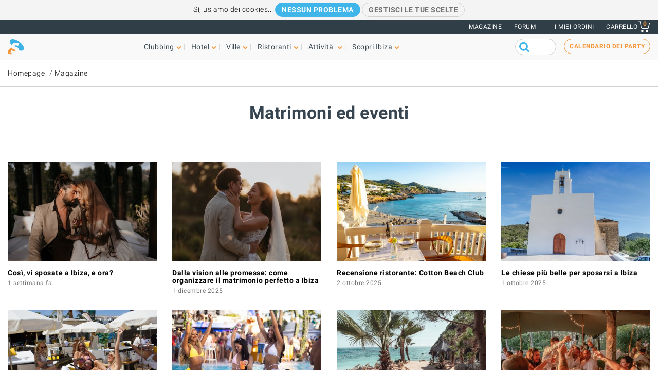

--- FILE ---
content_type: text/html; charset=UTF-8
request_url: https://www.ibiza-spotlight.it/magazine/weddings
body_size: 11425
content:
<!DOCTYPE html>
<html lang="it" dir="ltr" prefix="og: https://ogp.me/ns#">
  <head>
    <meta charset="utf-8" />
<link rel="canonical" href="https://www.ibiza-spotlight.it/magazine/weddings" />
<meta name="rights" content="Ibiza Spotlight S.L. 1999-2026" />
<meta property="og:site_name" content="Ibiza Spotlight" />
<meta property="og:url" content="https://www.ibiza-spotlight.it/magazine/weddings" />
<meta property="og:title" content="Matrimoni ed eventi" />
<meta property="fb:app_id" content="480559602021002" />
<meta name="viewport" content="width=device-width, initial-scale=1.0" />
<script>window.googletag = window.googletag || {cmd: []};
      (function() {
        var gads = document.createElement('script');
        gads.async = true;
        gads.src = 'https://securepubads.g.doubleclick.net/tag/js/gpt.js';
        var node = document.getElementsByTagName('script')[0];
        node.parentNode.insertBefore(gads, node);
      })();</script>
<link rel="icon" type="image/png" sizes="192x192" href="/touch-icon-192x192.png" />
<link rel="icon" type="image/png" sizes="32x32" href="/favicon-32x32.png" />
<link rel="icon" type="image/png" sizes="16x16" href="/favicon-16x16.png" />
<link rel="apple-touch-icon" type="image/png" sizes="180x180" href="/apple-touch-icon-180x180.png" />
<link rel="shortcut icon" type="image/png" sizes="favicon" href="/favicon.ico" />
<script>googletag.cmd.push(function() {
      var mappingLeader = googletag.sizeMapping().
            addSize([1150, 0], [[970, 90]]).
            addSize([740, 0], [[728, 90]]).
            addSize([0, 0], [[320, 50],[300, 50]]).
            build();googletag.defineSlot('/7950888/728x90_non_clubbing_btm_leaderboard_IT', [[320, 50], [728, 90], [970, 90]], 'div-gpt-ad-1398688475467-13').defineSizeMapping(mappingLeader).addService(googletag.pubads());
        googletag.pubads().collapseEmptyDivs();
        googletag.pubads().setRequestNonPersonalizedAds(1);
        googletag.enableServices();
      });</script>
<script>googletag.cmd.push(function() {
      var mappingLeader = googletag.sizeMapping().
            addSize([1150, 0], [[970, 90]]).
            addSize([740, 0], [[728, 90]]).
            addSize([0, 0], [[320, 50],[300, 50]]).
            build();googletag.defineSlot('/7950888/728x90_non_clubbing_leaderboard_IT', [[320, 50], [728, 90], [970, 90]], 'div-gpt-ad-1404817048036-1').defineSizeMapping(mappingLeader).addService(googletag.pubads()).setCollapseEmptyDiv(true,true);
        googletag.pubads().collapseEmptyDivs();
        googletag.pubads().setRequestNonPersonalizedAds(1);
        googletag.enableServices();
      });</script>
<link rel="icon" href="https://dv7zfk0hwmxgu.cloudfront.net/sites/default/files/favicon-32x32.png" type="image/png" />
<link rel="alternate" hreflang="en" href="https://www.ibiza-spotlight.com/magazine/weddings-events" />
<link rel="alternate" hreflang="de" href="https://www.ibiza-spotlight.de/magazine/weddings" />
<link rel="alternate" hreflang="it" href="https://www.ibiza-spotlight.it/magazine/weddings" />
<link rel="alternate" hreflang="es" href="https://www.ibiza-spotlight.es/magazine/weddings" />

    <title>Matrimoni ed eventi | Ibiza Spotlight</title>
    <link rel="stylesheet" media="all" href="https://dv7zfk0hwmxgu.cloudfront.net/sites/default/files/css/css_1uVbE75tvSaekMJU4z9_C43BsLJUw9-Qjr0Zdnf0mgA.css?delta=0&amp;language=it&amp;theme=flat101&amp;include=eJxLy0ksMTQw1E_PyU9KzNEtLqnMycxL1ymuLC5JzdVPSixOBQDWqwys" />

    
  </head>
	<body class="not-front">
		<div id="skip-link">
			<a href="#main-content" class="element-invisible element-focusable">Skip to main content</a>
		</div>
		
		
<div class="sponsors ">
  <div class="sponsors--leaderboard"><!-- 728x90_non_clubbing_leaderboard_DE -->
  <div id='div-gpt-ad-1404817048036-1' class='leaderboardBannerSize'>
  <script type='text/javascript'>
  googletag.cmd.push(function() { googletag.display('div-gpt-ad-1404817048036-1'); });
  </script>
  </div></div>
</div>


<header class="header static">
      <div class="top-header">

  <div class="container-fluid">

    <!-- Top area right: links -->
    <ul class="header-links">
      <li>
        <a href="/ibiza-notizie">Magazine</a>
      </li>
      <li>
        <a href="https://forum.ibiza-spotlight.com">FORUM</a>
      </li>
      <li class="site-language dropdown">
        
      </li>
      <!-- Site currency
        #fixme
      <li class="site-currency dropdown">
        <button data-target="#currency" data-type="closeOnOutsideClick" data-toggle="dropdown">&euro; EUR</button>
        <div class="dropdown-menu" id="currency">
          <ul>
            <li>
              <a href="#" data-currency="EUR">&euro; EUR</a>
            </li>
            <li>
              <a href="#" data-currency="GBP">&pound; GBP</a>
            </li>
            <li>
              <a href="#" data-currency="USD">$ USD</a>
            </li>
            <li>
              <a href="#" data-currency="AUD">$ AUD</a>
            </li>
            <li>
              <a href="#" data-currency="CHF">&#x20A3; CHF</a>
            </li>

          </ul>
        </div>
      </li> -->
      <li>
        <a href="/shop/tickets/myorders/">I miei ordini</a>
      </li>
      <li class="user-cart dropdown">

        <a href="/shop/tickets/cart.php" class="nav-cart">
          <span>Carrello</span>
          <div class="print">
            <svg class="icon icon-basket" version="1.1" id="Layer_1" xmlns="http://www.w3.org/2000/svg" xmlns:xlink="http://www.w3.org/1999/xlink" x="0px" y="0px"
              width="16.457px" height="15.867px" viewBox="0 0 16.457 15.867" enable-background="new 0 0 16.457 15.867" xml:space="preserve">
            <g>
              <path d="M14.103,10.841H5.915c-2.227,0-2.477-1.687-2.584-2.407C3.101,6.907,2.39,2.403,2.169,1H0.5
                C0.224,1,0,0.776,0,0.5S0.224,0,0.5,0h2.096C2.842,0,3.052,0.179,3.09,0.422c0,0,0.955,6.043,1.224,7.818
                c0.137,0.927,0.338,1.601,1.602,1.601h7.795l1.761-7.2c0.065-0.268,0.334-0.433,0.604-0.367c0.268,0.066,0.433,0.336,0.366,0.604
                l-1.854,7.582C14.534,10.684,14.333,10.841,14.103,10.841z"/>
            </g>
            <g>
              <path d="M14.102,14.125c0,0.963-0.778,1.742-1.741,1.742c-0.962,0-1.74-0.779-1.74-1.742
                c0-0.961,0.778-1.74,1.74-1.74C13.324,12.384,14.102,13.164,14.102,14.125"/>
            </g>
            <g>
              <path d="M7.301,14.125c0,0.963-0.779,1.742-1.741,1.742s-1.741-0.779-1.741-1.742c0-0.961,0.779-1.74,1.741-1.74
                S7.301,13.164,7.301,14.125"/>
            </g>
            </svg>

            <div class="qty-cart">0</div>
          </div>
        </a>
      </li>
    </ul>
  </div><!-- /container -->

</div><!-- /top-header -->


<div class="bottom-header">
  <div class="container-fluid">
    <!-- Logo -->
    <div class="top-nav">
      <div class="top-nav--logo">
        <a href="/" class="header-logo"></a>
      </div>
      <div class="top-nav--icons mobile">
        <div class="user-cart">
          <a href="/shop/tickets/cart.php" class="nav-cart">
            <span>Carrello</span>
            <div class="print">
              <svg class="icon icon-basket" version="1.1" id="Layer_1" xmlns="http://www.w3.org/2000/svg" xmlns:xlink="http://www.w3.org/1999/xlink" x="0px" y="0px" width="16.457px" height="15.867px" viewBox="0 0 16.457 15.867" enable-background="new 0 0 16.457 15.867" xml:space="preserve">
                <g>
                  <path d="M14.103,10.841H5.915c-2.227,0-2.477-1.687-2.584-2.407C3.101,6.907,2.39,2.403,2.169,1H0.5
                    C0.224,1,0,0.776,0,0.5S0.224,0,0.5,0h2.096C2.842,0,3.052,0.179,3.09,0.422c0,0,0.955,6.043,1.224,7.818
                    c0.137,0.927,0.338,1.601,1.602,1.601h7.795l1.761-7.2c0.065-0.268,0.334-0.433,0.604-0.367c0.268,0.066,0.433,0.336,0.366,0.604
                    l-1.854,7.582C14.534,10.684,14.333,10.841,14.103,10.841z"/>
                </g>
                <g>
                  <path d="M14.102,14.125c0,0.963-0.778,1.742-1.741,1.742c-0.962,0-1.74-0.779-1.74-1.742
                    c0-0.961,0.778-1.74,1.74-1.74C13.324,12.384,14.102,13.164,14.102,14.125"/>
                </g>
                <g>
                  <path d="M7.301,14.125c0,0.963-0.779,1.742-1.741,1.742s-1.741-0.779-1.741-1.742c0-0.961,0.779-1.74,1.741-1.74
                    S7.301,13.164,7.301,14.125"/>
                </g>
              </svg>
              <div class="qty-cart">0</div>
            </div>
          </a>
        </div>

        <button class="toggle-menu">
          <span class="icon-bar"></span>
          <span class="icon-bar"></span>
          <span class="icon-bar"></span>
        </button>
      </div>

      <div class="top-nav--menu">
        <div class="top-nav--mobile-bar mobile">
          <div class="top-nav--logo">
            <a href="/" class="header-logo"></a>
          </div>
          <!-- mobile menu -->
          <div class="close overlay--topbar-link css-svg css-svg--close-after">Close</div>
        </div>

        <!-- give fixed positioning on mobile -->
        <div class="overlay-container">

          <!-- Search area -->
          <div class="search-area--container mobile">
            <div class="search-area">
              <form class="googleCSEForm" data-drupal-selector="google-cse-form-2" action="/magazine/weddings" method="post" id="google-cse-form--2" accept-charset="UTF-8">
  <div class="js-form-item form-item form-type-textfield js-form-type-textfield form-item-query js-form-item-query form-no-label">
        <input class="gsc-input form-text" data-drupal-selector="edit-query" type="text" id="edit-query--2" name="query" value="" size="60" maxlength="128" />

        </div>
<input class="googleCSESubmit gsc-search-button button js-form-submit form-submit" onclick="if(this.form.query.value) { this.form.submit(); return false; }" data-drupal-selector="edit-submit" type="submit" id="edit-submit--2" name="op" value="" />
<input autocomplete="off" data-drupal-selector="form-fdea1pienwnwktvqqif4gt-e19s6zpcslamkhsbrpve" type="hidden" name="form_build_id" value="form-FDeA1pIEnwNWKtVqqif4GT-e19S6zPCslamKhSBrpVE" />
<input data-drupal-selector="edit-google-cse-form-2" type="hidden" name="form_id" value="google_cse_form" />

</form>

            </div>
          </div>

          <!-- Menú navegación -->
          <nav role="navigation" class="header-menu" id="headerMenu">
            <ul class="nav-menu">
                              <li class="">
                  <a href="/clubbing" role="button" data-menu="menu-01">Clubbing</a>
                                      <!-- TODO: menu-xx debe incrementarse (ver jQuery) -->
                    <div class="megamenu open-menu-01">
                                              <div class="megamenu-top">
                                                      <a href="/clubbing" class="home">Homepage Clubbing</a>
                                                      <a href="/search/clubs" class="map">Vedi tutti i club sulla mappa</a>
                                                  </div>
                                            <ul class="megamenu-row">
                                                  <li class="megamenu-col">
                            <ul>
                              <li>Guida</li>
                                                              <li><a href="/night/descrizione-di-tutte-le-feste-estive-di-ibiza">Party</a></li>
                                                              <li><a href="/night/feste-barca-ad-ibiza">Party in barca</a></li>
                                                              <li><a href="/night/discoteche-di-ibiza">Club</a></li>
                                                              <li><a href="/night/locali-beach-club-e-bar-al-tramonto-ad-ibiza">Cocktail e music bar</a></li>
                                                              <li><a href="/night/beach-clubs-ibiza">Beach club</a></li>
                                                              <li><a href="/night/sunset-bars-on-ibiza">Bar sul tramonto</a></li>
                                                              <li><a href="/night/guida-dellisola-di-ibiza-i-clubber">Guida di Ibiza per i clubber</a></li>
                                                          </ul>
                          </li>
                                                  <li class="megamenu-col">
                            <ul>
                              <li>Popolari</li>
                                                              <li><a href="/night/events">Calendario dei party</a></li>
                                                              <li><a href="/boat-party/events">Calendario dei party in barca</a></li>
                                                              <li><a href="/night/biglietti-le-discoteche-ad-ibiza">Biglietti per i club</a></li>
                                                              <li><a href="/ibiza-virgins">Prima volta a Ibiza</a></li>
                                                              <li><a href="/night/consigli-e-trucchi-sopravvivere-ad-una-vacanza-nelle-discoteche-di-ibiza">Consigli e trucchi</a></li>
                                                              <li><a href="/ibiza-notizie">Magazine</a></li>
                                                              <li><a href="/clubbing" class="see-more angle">Vedi di più</a></li>
                                                          </ul>
                          </li>
                                                                      </ul>

                    </div>
                                  </li>
                              <li class="">
                  <a href="/guida-hotel" role="button" data-menu="menu-02">Hotel</a>
                                      <!-- TODO: menu-xx debe incrementarse (ver jQuery) -->
                    <div class="megamenu open-menu-02">
                                              <div class="megamenu-top">
                                                      <a href="/guida-hotel" class="home">Homepage Hotel</a>
                                                      <a href="/search/hotel" class="map">Vedi tutti gli hotel sulla mappa</a>
                                                  </div>
                                            <ul class="megamenu-row">
                                                  <li class="megamenu-col">
                            <ul>
                              <li>Per posizione</li>
                                                              <li><a href="/guida-hotel/playa-den-bossa">Playa d'en Bossa</a></li>
                                                              <li><a href="/guida-hotel/san-antonio">San Antonio</a></li>
                                                              <li><a href="/guida-hotel/baia-san-antonio">Baia di San Antonio</a></li>
                                                              <li><a href="/guida-hotel/ibiza-citta">Ibiza Città</a></li>
                                                              <li><a href="/guida-hotel/santa-eulalia">Santa Eulalia</a></li>
                                                              <li><a href="/guida-hotel/sulla-spiaggia-fronte-mare">Sulla spiaggia e fronte mare</a></li>
                                                              <li><a href="/guida-hotel/rurali-boutique-hotel">Hotel di campagna</a></li>
                                                              <li><a href="/guida-hotel" class="see-more angle">Vedi di più</a></li>
                                                          </ul>
                          </li>
                                                  <li class="megamenu-col">
                            <ul>
                              <li>Popolari</li>
                                                              <li><a href="/guida-hotel/hotel-clubber-ad-ibiza">Per i clubber</a></li>
                                                              <li><a href="/guida-hotel/per-famiglie">Per famiglie</a></li>
                                                              <li><a href="/guida-hotel/economici">Economici</a></li>
                                                              <li><a href="/guida-hotel/di-lusso">Hotel di lusso</a></li>
                                                              <li><a href="/guida-hotel/aperti-tutto-l-anno">Aperto tutto l'anno</a></li>
                                                              <li><a href="/guida-hotel/spa-centro-benessere">Hotel con Spa</a></li>
                                                              <li><a href="/guida-hotel/matrimoni-viaggi-nozze">Matrimoni e luna di miele</a></li>
                                                              <li><a href="/guida-hotel" class="see-more angle">Vedi di più</a></li>
                                                          </ul>
                          </li>
                                                                      </ul>

                    </div>
                                  </li>
                              <li class="">
                  <a href="/ville-le-vacanze-ad-ibiza" role="button" data-menu="menu-03">Ville</a>
                                      <!-- TODO: menu-xx debe incrementarse (ver jQuery) -->
                    <div class="megamenu open-menu-03">
                                              <div class="megamenu-top">
                                                      <a href="/ville-le-vacanze-ad-ibiza" class="home">Homepage Ville</a>
                                                      <a href="/search/villa#source=mapfilters&amp;coords=0,38.977409950117,1.4021301269531" class="map">Vedi tutte le ville nella mappa</a>
                                                  </div>
                                            <ul class="megamenu-row">
                                                  <li class="megamenu-col">
                            <ul>
                              <li>Per posizione</li>
                                                              <li><a href="/servizi-extra-ville-ad-ibiza">Servizi extra per ville</a></li>
                                                              <li><a href="/villas/ville-vicino-ibiza-citta-e-playa-den-bossa">Ibiza Città</a></li>
                                                              <li><a href="/villas/ville-vicino-san-antonio-ibiza">San Antonio</a></li>
                                                              <li><a href="/villas/ville-vicino-santa-eulalia-ibiza">Santa Eulalia</a></li>
                                                              <li><a href="/villas/ville-vicino-san-jose-ibiza">San José</a></li>
                                                              <li><a href="/villas/ville-vicino-san-juan-nel-nord-di-ibiza">San Juan</a></li>
                                                              <li><a href="/villas-on-ibiza-near-beaches">Ville vicino alla spiaggia</a></li>
                                                              <li><a href="/ville-le-vacanze-ad-ibiza" class="see-more angle">Vedi di più</a></li>
                                                          </ul>
                          </li>
                                                  <li class="megamenu-col">
                            <ul>
                              <li>Per tipo</li>
                                                              <li><a href="/3-bedroom-villas-on-ibiza">Ville con 3 camere da letto</a></li>
                                                              <li><a href="/4-bedroom-villas-on-ibiza">Ville con 4 camere da letto</a></li>
                                                              <li><a href="/5-bedroom-villas-on-ibiza">Ville con 5 camere da letto</a></li>
                                                              <li><a href="/6-bedroom-villas-on-ibiza">6 camere da letto +</a></li>
                                                              <li><a href="/villas-on-ibiza-vip-luxury">Ville di lusso</a></li>
                                                              <li><a href="/family-friendly-villas-ibiza">Per famiglie</a></li>
                                                              <li><a href="/budget-villas">Ville economiche</a></li>
                                                              <li><a href="/ville-le-vacanze-ad-ibiza" class="see-more angle">Vedi di più</a></li>
                                                          </ul>
                          </li>
                                                                      </ul>

                    </div>
                                  </li>
                              <li class="">
                  <a href="/ristoranti" role="button" data-menu="menu-04">Ristoranti</a>
                                      <!-- TODO: menu-xx debe incrementarse (ver jQuery) -->
                    <div class="megamenu open-menu-04">
                                              <div class="megamenu-top">
                                                      <a href="/ristoranti" class="home">Homepage Ristoranti</a>
                                                      <a href="/search/restaurant" class="map">Vedi tutti i ristoranti sulla mappa</a>
                                                  </div>
                                            <ul class="megamenu-row">
                                                  <li class="megamenu-col">
                            <ul>
                              <li>Per tipo</li>
                                                              <li><a href="/restaurants-open-all-year">Aperto tutto l'anno</a></li>
                                                              <li><a href="/ristoranti/sunset-restaurants">Tramonto</a></li>
                                                              <li><a href="/ristoranti/mediterraneo">Mediterraneo</a></li>
                                                              <li><a href="/ristoranti-con-musica-e-intrattenimento">Musica e intrattenimento</a></li>
                                                              <li><a href="/ristoranti/budget-restaurants">Economici</a></li>
                                                              <li><a href="/ristoranti/romantic-restaurants">Romantici</a></li>
                                                              <li><a href="/ristoranti" class="see-more angle">Vedi di più</a></li>
                                                          </ul>
                          </li>
                                                  <li class="megamenu-col">
                            <ul>
                              <li>Per posizione</li>
                                                              <li><a href="/restaurants/nearby/ibiza-citta-eivissa">Ibiza Città</a></li>
                                                              <li><a href="/restaurants/nearby/santa-eulalia-ibiza">Santa Eulalia</a></li>
                                                              <li><a href="/restaurants/nearby/san-antonio-ibiza">San Antonio</a></li>
                                                              <li><a href="/restaurants/nearby/playa-den-bossa-ibiza">Playa d'en Bossa</a></li>
                                                              <li><a href="/restaurants/nearby/es-cana-ibiza">Es Caná</a></li>
                                                              <li><a href="/ristoranti/beach-restaurants">Spiaggia</a></li>
                                                              <li><a href="/ristoranti" class="see-more angle">Vedi di più</a></li>
                                                          </ul>
                          </li>
                                                                      </ul>

                    </div>
                                  </li>
                              <li class="">
                  <a href="/attivita" role="button" data-menu="menu-05">Attività </a>
                                      <!-- TODO: menu-xx debe incrementarse (ver jQuery) -->
                    <div class="megamenu open-menu-05">
                                              <div class="megamenu-top">
                                                      <a href="/attivita" class="home">Homepage Cose da fare</a>
                                                      <a href="/search/activity" class="map">Vedi tutte le attività sulla mappa</a>
                                                  </div>
                                            <ul class="megamenu-row">
                                                  <li class="megamenu-col">
                            <ul>
                              <li>Sulla terraferma</li>
                                                              <li><a href="/calendario-eventi-di-ibiza">Calendario eventi</a></li>
                                                              <li><a href="/guida/compagnie-di-autonoleggio-ibiza">Noleggio di auto & moto</a></li>
                                                              <li><a href="/attivitata/escursioni-ed-attivita-guidate">Tour guidati</a></li>
                                                              <li><a href="/attivitata/cycling-and-walking-on-ibiza">Ciclismo e excursionismo</a></li>
                                                              <li><a href="/attivitata/sport-adrenaline-on-ibiza">Adrenalina e divertimiento</a></li>
                                                              <li><a href="/attivitata/mind-body-soul-on-ibiza">Mente, corpo e anima</a></li>
                                                              <li><a href="/attivitata/cosa-fare-terraferma-ibiza" class="see-more angle">Vedi di più</a></li>
                                                          </ul>
                          </li>
                                                  <li class="megamenu-col">
                            <ul>
                              <li>Sull' Acqua</li>
                                                              <li><a href="/attivitata/sport-acquatici">Sport acquatici</a></li>
                                                              <li><a href="/noleggio-barche">Noleggio barche</a></li>
                                                              <li><a href="/attivitata/gite-barca-intorno-alla-costa-di-ibiza">Escursioni in barca</a></li>
                                                              <li><a href="/attivitata/attivita-acquatiche-bambini">Attività acquatiche per bambini</a></li>
                                                              <li><a href="/attivitata/formentera">Formentera</a></li>
                                                              <li><a href="/night/feste-barca-ad-ibiza">Feste in barca</a></li>
                                                              <li><a href="/attivitata/cosa-fare-mare-ibiza" class="see-more angle">Vedi di più</a></li>
                                                          </ul>
                          </li>
                                                                      </ul>

                    </div>
                                  </li>
                              <li class="">
                  <a href="/scoprire" role="button" data-menu="menu-06">Scopri Ibiza</a>
                                      <!-- TODO: menu-xx debe incrementarse (ver jQuery) -->
                    <div class="megamenu open-menu-06">
                                              <div class="megamenu-top">
                                                      <a href="/scoprire" class="home">Homepage Scopri Ibiza</a>
                                                  </div>
                                            <ul class="megamenu-row">
                                                  <li class="megamenu-col">
                            <ul>
                              <li>Guida</li>
                                                              <li><a href="/ibiza-virgins">Prima volta a Ibiza</a></li>
                                                              <li><a href="/spiaggia/le-incantevoli-spiagge-di-ibiza">Spiagge</a></li>
                                                              <li><a href="/cittadine-localita-turistiche-e-villaggi-di-ibiza">Cittadine, resort e villaggi</a></li>
                                                              <li><a href="/meteo/clima-e-tempo-ibiza">Meteo</a></li>
                                                              <li><a href="/guida/andare-giro-ibiza-noleggio-auto-autobus-taxi-e-traghetti">Come muoversi per l'isola</a></li>
                                                              <li><a href="/arte-e-cultura-ad-ibiza">Art and culture</a></li>
                                                              <li><a href="/agenzie-immobiliari-ad-ibiza">Immobiliare</a></li>
                                                              <li><a href="/scoprire" class="see-more angle">Vedi di più</a></li>
                                                          </ul>
                          </li>
                                                  <li class="megamenu-col">
                            <ul>
                              <li>Popolari</li>
                                                              <li><a href="/mercati-di-ibiza">Mercati di Ibiza</a></li>
                                                              <li><a href="/formentera">Formentera</a></li>
                                                              <li><a href="/lusso-di-vip-ibiza">Lusso VIP a Ibiza</a></li>
                                                              <li><a href="/fun-all-family-ibiza">Divertimento per la famiglia</a></li>
                                                              <li><a href="/eco-guide">Eco-guida</a></li>
                                                              <li><a href="/matrimoni-ed-eventi-ad-ibiza">Matrimoni & Eventi</a></li>
                                                              <li><a href="/LGBTQI_guide_ibiza">LGBTQIA a Ibiza </a></li>
                                                              <li><a href="/vivere-ad-ibiza">Vivere a Ibiza</a></li>
                                                          </ul>
                          </li>
                                                                      </ul>

                    </div>
                                  </li>
                          </ul>
          </nav>

          <!-- Party calendar CTA -->
          <div class="party-calendar mobile">
            <a href="/night/events" class="cta-primary md" role="button">Calendario dei party</a>
          </div>

          <!-- links to magazine, forum and languages on mobile menu -->
          <ul class="header-links mobile">
            <li>
              <a href="/ibiza-notizie">Magazine</a>
            </li>
            <li>
              <a href="https://forum.ibiza-spotlight.com">FORUM</a>
            </li>
            <li>
              <a href="/shop/tickets/myorders/">I miei ordini</a>
            </li>
            <li class="site-language">
              
            </li>
          </ul>
        </div> <!-- /overlay-container -->

      </div> <!-- /top-nav--menu -->

      <div class="top-nav--right desktop">
        <div class="search-area">
          <form class="googleCSEForm" data-drupal-selector="google-cse-form" action="/magazine/weddings" method="post" id="google-cse-form" accept-charset="UTF-8">
  <div class="js-form-item form-item form-type-textfield js-form-type-textfield form-item-query js-form-item-query form-no-label">
        <input class="gsc-input form-text" data-drupal-selector="edit-query" type="text" id="edit-query" name="query" value="" size="60" maxlength="128" />

        </div>
<input class="googleCSESubmit gsc-search-button button js-form-submit form-submit" onclick="if(this.form.query.value) { this.form.submit(); return false; }" data-drupal-selector="edit-submit" type="submit" id="edit-submit" name="op" value="" />
<input autocomplete="off" data-drupal-selector="form-p1asxjqd7zzh3gp32dus6pqbzj-yl1h-elwbol-mk2e" type="hidden" name="form_build_id" value="form-p1aSXJqd7zZH3gp32DUS6PQbzj-YL1h-ELWBOL_mk2E" />
<input data-drupal-selector="edit-google-cse-form" type="hidden" name="form_id" value="google_cse_form" />

</form>

          <!-- <button type="submit" class="search-submit" ></button> -->
        </div>

        <!-- Party calendar CTA -->
        <div class="party-calendar">
          <a href="/night/events" class="cta-ghost" role="button">Calendario dei party</a>
        </div>
      </div> <!-- /top-nav--right -->

    </div> <!-- /top-nav -->

  </div> <!-- /container -->
</div> <!-- /top-header -->



</header>


  
	<section class="section section--breadcrumb">
		<div class="container">
				<ol class="breadcrumb">
											<li><a href="/">Homepage</a></li>
											<li><a href="/ibiza-notizie">Magazine</a></li>
								</ol>
		</div>
	</section>

  
  
    



  <div data-drupal-messages-fallback class="hidden"></div>  <div class="container">
      <section class="section section--header">
      <h1 class="heading-title">
            <div>Matrimoni ed eventi</div>
      </h1>
    </section>
  </div>
  
<div class="container">

  <section class="section section--listing section--listing-cols-4 section--magazine">
    
          <div class="item">
                <div class="card-item">
                    <div class="card-img">
            <a href="/magazine/2026/01/hidden-treasures-so-youre-getting-married-ibiza-now-what">
                                                <img srcset="https://dv7zfk0hwmxgu.cloudfront.net/sites/default/files/styles/logo_200_200/public/article-images/144962/coupon-1768824454.jpg 200w,
                           https://dv7zfk0hwmxgu.cloudfront.net/sites/default/files/styles/generic_third_width/public/article-images/144962/coupon-1768824454.jpg, 420w" sizes="(max-width: 991px) 100px,
                          420px" src="https://dv7zfk0hwmxgu.cloudfront.net/sites/default/files/styles/generic_third_width/public/article-images/144962/coupon-1768824454.jpg">
                                          </a>
          </div>
                    <div class="card-details">
            <h3 class="card-title"><a href="/magazine/2026/01/hidden-treasures-so-youre-getting-married-ibiza-now-what">Così, vi sposate a Ibiza, e ora?</a></h3>
            <small class="time">1 settimana fa</small>
          </div>
        </div>       </div> 
              <div class="item">
                <div class="card-item">
                    <div class="card-img">
            <a href="/magazine/2025/11/Dalla-vision-alle-promesse-come-organizzare-il-matrimonio-perfetto-a-ibiza-con-hidden-treasures">
                                                <img srcset="https://dv7zfk0hwmxgu.cloudfront.net/sites/default/files/styles/logo_200_200/public/article-images/144824/coupon-1764496906.jpg 200w,
                           https://dv7zfk0hwmxgu.cloudfront.net/sites/default/files/styles/generic_third_width/public/article-images/144824/coupon-1764496906.jpg, 420w" sizes="(max-width: 991px) 100px,
                          420px" src="https://dv7zfk0hwmxgu.cloudfront.net/sites/default/files/styles/generic_third_width/public/article-images/144824/coupon-1764496906.jpg">
                                          </a>
          </div>
                    <div class="card-details">
            <h3 class="card-title"><a href="/magazine/2025/11/Dalla-vision-alle-promesse-come-organizzare-il-matrimonio-perfetto-a-ibiza-con-hidden-treasures">Dalla vision alle promesse: come organizzare il matrimonio perfetto a Ibiza</a></h3>
            <small class="time">1 dicembre 2025</small>
          </div>
        </div>       </div> 
              <div class="item">
                <div class="card-item">
                    <div class="card-img">
            <a href="/magazine/2025/09/restaurant-review-cotton-beach-club">
                                                <img srcset="https://dv7zfk0hwmxgu.cloudfront.net/sites/default/files/styles/logo_200_200/public/article-images/144612/coupon-1759304745.jpg 200w,
                           https://dv7zfk0hwmxgu.cloudfront.net/sites/default/files/styles/generic_third_width/public/article-images/144612/coupon-1759304745.jpg, 420w" sizes="(max-width: 991px) 100px,
                          420px" src="https://dv7zfk0hwmxgu.cloudfront.net/sites/default/files/styles/generic_third_width/public/article-images/144612/coupon-1759304745.jpg">
                                          </a>
          </div>
                    <div class="card-details">
            <h3 class="card-title"><a href="/magazine/2025/09/restaurant-review-cotton-beach-club">Recensione ristorante: Cotton Beach Club</a></h3>
            <small class="time">2 ottobre 2025</small>
          </div>
        </div>       </div> 
              <div class="item">
                <div class="card-item">
                    <div class="card-img">
            <a href="/magazine/2023/02/best-churches-get-married-on-ibiza">
                                                <img srcset="https://dv7zfk0hwmxgu.cloudfront.net/sites/default/files/styles/logo_200_200/public/article-images/138876/coupon-1676633472.jpg 200w,
                           https://dv7zfk0hwmxgu.cloudfront.net/sites/default/files/styles/generic_third_width/public/article-images/138876/coupon-1676633472.jpg, 420w" sizes="(max-width: 991px) 100px,
                          420px" src="https://dv7zfk0hwmxgu.cloudfront.net/sites/default/files/styles/generic_third_width/public/article-images/138876/coupon-1676633472.jpg">
                                          </a>
          </div>
                    <div class="card-details">
            <h3 class="card-title"><a href="/magazine/2023/02/best-churches-get-married-on-ibiza">Le chiese più belle per sposarsi a Ibiza</a></h3>
            <small class="time">1 ottobre 2025</small>
          </div>
        </div>       </div> 
              <div class="item">
                <div class="card-item">
                    <div class="card-img">
            <a href="/magazine/2024/04/how-do-perfect-girls-getaway-ibiza">
                                                <img srcset="https://dv7zfk0hwmxgu.cloudfront.net/sites/default/files/styles/logo_200_200/public/article-images/140768/coupon-1713515195.jpg 200w,
                           https://dv7zfk0hwmxgu.cloudfront.net/sites/default/files/styles/generic_third_width/public/article-images/140768/coupon-1713515195.jpg, 420w" sizes="(max-width: 991px) 100px,
                          420px" src="https://dv7zfk0hwmxgu.cloudfront.net/sites/default/files/styles/generic_third_width/public/article-images/140768/coupon-1713515195.jpg">
                                          </a>
          </div>
                    <div class="card-details">
            <h3 class="card-title"><a href="/magazine/2024/04/how-do-perfect-girls-getaway-ibiza">Come organizzare una perfetta vacanza tra donne a Ibiza</a></h3>
            <small class="time">17 luglio 2025</small>
          </div>
        </div>       </div> 
              <div class="item">
                <div class="card-item">
                    <div class="card-img">
            <a href="/magazine/2024/04/come-avere-il-miglior-addio-al-celibato-o-al-nubilato-ad-ibiza">
                                                <img srcset="https://dv7zfk0hwmxgu.cloudfront.net/sites/default/files/styles/logo_200_200/public/article-images/133889/coupon-1750169906.jpg 200w,
                           https://dv7zfk0hwmxgu.cloudfront.net/sites/default/files/styles/generic_third_width/public/article-images/133889/coupon-1750169906.jpg, 420w" sizes="(max-width: 991px) 100px,
                          420px" src="https://dv7zfk0hwmxgu.cloudfront.net/sites/default/files/styles/generic_third_width/public/article-images/133889/coupon-1750169906.jpg">
                                          </a>
          </div>
                    <div class="card-details">
            <h3 class="card-title"><a href="/magazine/2024/04/come-avere-il-miglior-addio-al-celibato-o-al-nubilato-ad-ibiza">Come fare la migliore festa di addio al celibato o al nubilato a Ibiza</a></h3>
            <small class="time">17 giugno 2025</small>
          </div>
        </div>       </div> 
              <div class="item">
                <div class="card-item">
                    <div class="card-img">
            <a href="/magazine/2025/03/i-migliori-posti-sposarsi-ad-ibiza">
                                                <img srcset="https://dv7zfk0hwmxgu.cloudfront.net/sites/default/files/styles/logo_200_200/public/article-images/133314/coupon-1742386459.jpg 200w,
                           https://dv7zfk0hwmxgu.cloudfront.net/sites/default/files/styles/generic_third_width/public/article-images/133314/coupon-1742386459.jpg, 420w" sizes="(max-width: 991px) 100px,
                          420px" src="https://dv7zfk0hwmxgu.cloudfront.net/sites/default/files/styles/generic_third_width/public/article-images/133314/coupon-1742386459.jpg">
                                          </a>
          </div>
                    <div class="card-details">
            <h3 class="card-title"><a href="/magazine/2025/03/i-migliori-posti-sposarsi-ad-ibiza">Le più belle location per matrimoni di Ibiza</a></h3>
            <small class="time">19 marzo 2025</small>
          </div>
        </div>       </div> 
              <div class="item">
                <div class="card-item">
                    <div class="card-img">
            <a href="/magazine/2025/02/catering-your-special-event-ibiza">
                                                <img srcset="https://dv7zfk0hwmxgu.cloudfront.net/sites/default/files/styles/logo_200_200/public/article-images/137804/coupon-1754584474.jpg 200w,
                           https://dv7zfk0hwmxgu.cloudfront.net/sites/default/files/styles/generic_third_width/public/article-images/137804/coupon-1754584474.jpg, 420w" sizes="(max-width: 991px) 100px,
                          420px" src="https://dv7zfk0hwmxgu.cloudfront.net/sites/default/files/styles/generic_third_width/public/article-images/137804/coupon-1754584474.jpg">
                                          </a>
          </div>
                    <div class="card-details">
            <h3 class="card-title"><a href="/magazine/2025/02/catering-your-special-event-ibiza">Catering per il tuo evento speciale a Ibiza</a></h3>
            <small class="time">18 febbraio 2025</small>
          </div>
        </div>       </div> 
              <div class="item">
                <div class="card-item">
                    <div class="card-img">
            <a href="/magazine/2025/01/villa-vows-stage-your-wedding-one-these-amazing-ibiza-venues">
                                                <img srcset="https://dv7zfk0hwmxgu.cloudfront.net/sites/default/files/styles/logo_200_200/public/article-images/142537/coupon-1737630057.jpeg 200w,
                           https://dv7zfk0hwmxgu.cloudfront.net/sites/default/files/styles/generic_third_width/public/article-images/142537/coupon-1737630057.jpeg, 420w" sizes="(max-width: 991px) 100px,
                          420px" src="https://dv7zfk0hwmxgu.cloudfront.net/sites/default/files/styles/generic_third_width/public/article-images/142537/coupon-1737630057.jpeg">
                                          </a>
          </div>
                    <div class="card-details">
            <h3 class="card-title"><a href="/magazine/2025/01/villa-vows-stage-your-wedding-one-these-amazing-ibiza-venues">Voti nuziali in villa: celebrate il vostro matrimonio in una di queste splendide location di Ibiza</a></h3>
            <small class="time">27 gennaio 2025</small>
          </div>
        </div>       </div> 
              <div class="item">
                <div class="card-item">
                    <div class="card-img">
            <a href="/magazine/2024/06/madunia-place-thats-set-transform-san-antonios-gastro-scene">
                                                <img srcset="https://dv7zfk0hwmxgu.cloudfront.net/sites/default/files/styles/logo_200_200/public/article-images/141301/coupon-1718029929.jpg 200w,
                           https://dv7zfk0hwmxgu.cloudfront.net/sites/default/files/styles/generic_third_width/public/article-images/141301/coupon-1718029929.jpg, 420w" sizes="(max-width: 991px) 100px,
                          420px" src="https://dv7zfk0hwmxgu.cloudfront.net/sites/default/files/styles/generic_third_width/public/article-images/141301/coupon-1718029929.jpg">
                                          </a>
          </div>
                    <div class="card-details">
            <h3 class="card-title"><a href="/magazine/2024/06/madunia-place-thats-set-transform-san-antonios-gastro-scene">Madunia: il locale &quot;in&quot; che trasformerà la scena gastronomica di San Antonio</a></h3>
            <small class="time">10 giugno 2024</small>
          </div>
        </div>       </div> 
              <div class="item">
                <div class="card-item">
                    <div class="card-img">
            <a href="/magazine/2024/03/rent-ibiza-villa-perfect-families">
                                                <img srcset="https://dv7zfk0hwmxgu.cloudfront.net/sites/default/files/styles/logo_200_200/public/article-images/140422/coupon-1709673938.jpg 200w,
                           https://dv7zfk0hwmxgu.cloudfront.net/sites/default/files/styles/generic_third_width/public/article-images/140422/coupon-1709673938.jpg, 420w" sizes="(max-width: 991px) 100px,
                          420px" src="https://dv7zfk0hwmxgu.cloudfront.net/sites/default/files/styles/generic_third_width/public/article-images/140422/coupon-1709673938.jpg">
                                          </a>
          </div>
                    <div class="card-details">
            <h3 class="card-title"><a href="/magazine/2024/03/rent-ibiza-villa-perfect-families">Affitta una villa a Ibiza perfetta per le famiglie</a></h3>
            <small class="time">5 marzo 2024</small>
          </div>
        </div>       </div> 
              <div class="item">
                <div class="card-item">
                    <div class="card-img">
            <a href="/magazine/2023/07/tasting-las-dos-lunas-temple-fine-homemade-italian">
                                                <img srcset="https://dv7zfk0hwmxgu.cloudfront.net/sites/default/files/styles/logo_200_200/public/article-images/139508/coupon-1689160353.jpg 200w,
                           https://dv7zfk0hwmxgu.cloudfront.net/sites/default/files/styles/generic_third_width/public/article-images/139508/coupon-1689160353.jpg, 420w" sizes="(max-width: 991px) 100px,
                          420px" src="https://dv7zfk0hwmxgu.cloudfront.net/sites/default/files/styles/generic_third_width/public/article-images/139508/coupon-1689160353.jpg">
                                          </a>
          </div>
                    <div class="card-details">
            <h3 class="card-title"><a href="/magazine/2023/07/tasting-las-dos-lunas-temple-fine-homemade-italian">Un assaggio di... Las Dos Lunas</a></h3>
            <small class="time">5 luglio 2023</small>
          </div>
        </div>       </div> 
              <div class="item">
                <div class="card-item">
                    <div class="card-img">
            <a href="/magazine/2022/04/sustainability-matters-green-guide-getting-married-ibiza">
                                                <img srcset="https://dv7zfk0hwmxgu.cloudfront.net/sites/default/files/styles/logo_200_200/public/article-images/137815/coupon-1674729314.jpeg 200w,
                           https://dv7zfk0hwmxgu.cloudfront.net/sites/default/files/styles/generic_third_width/public/article-images/137815/coupon-1674729314.jpeg, 420w" sizes="(max-width: 991px) 100px,
                          420px" src="https://dv7zfk0hwmxgu.cloudfront.net/sites/default/files/styles/generic_third_width/public/article-images/137815/coupon-1674729314.jpeg">
                                          </a>
          </div>
                    <div class="card-details">
            <h3 class="card-title"><a href="/magazine/2022/04/sustainability-matters-green-guide-getting-married-ibiza">La Sostenibilità Conta – Guida Green per Sposarsi a Ibiza</a></h3>
            <small class="time">13 aprile 2022</small>
          </div>
        </div>       </div> 
              <div class="item">
                <div class="card-item">
                    <div class="card-img">
            <a href="/magazine/2020/02/how-choose-your-ibiza-wedding-villa">
                                                <img srcset="https://dv7zfk0hwmxgu.cloudfront.net/sites/default/files/styles/logo_200_200/public/article-images/135609/coupon-1632990152.jpg 200w,
                           https://dv7zfk0hwmxgu.cloudfront.net/sites/default/files/styles/generic_third_width/public/article-images/135609/coupon-1632990152.jpg, 420w" sizes="(max-width: 991px) 100px,
                          420px" src="https://dv7zfk0hwmxgu.cloudfront.net/sites/default/files/styles/generic_third_width/public/article-images/135609/coupon-1632990152.jpg">
                                          </a>
          </div>
                    <div class="card-details">
            <h3 class="card-title"><a href="/magazine/2020/02/how-choose-your-ibiza-wedding-villa">Come scegliere una villa per il vostro matrimonio a Ibiza</a></h3>
            <small class="time">25 novembre 2021</small>
          </div>
        </div>       </div> 
              <div class="item">
                <div class="card-item">
                    <div class="card-img">
            <a href="/magazine/2018/08/ibiza-virgins-girls-weekend-on-ibiza">
                                                <img srcset="https://dv7zfk0hwmxgu.cloudfront.net/sites/default/files/styles/logo_200_200/public/article-images/132158/coupon-1534850018.jpg 200w,
                           https://dv7zfk0hwmxgu.cloudfront.net/sites/default/files/styles/generic_third_width/public/article-images/132158/coupon-1534850018.jpg, 420w" sizes="(max-width: 991px) 100px,
                          420px" src="https://dv7zfk0hwmxgu.cloudfront.net/sites/default/files/styles/generic_third_width/public/article-images/132158/coupon-1534850018.jpg">
                                          </a>
          </div>
                    <div class="card-details">
            <h3 class="card-title"><a href="/magazine/2018/08/ibiza-virgins-girls-weekend-on-ibiza">How to do the perfect girls&#039; getaway to Ibiza</a></h3>
            <small class="time">21 agosto 2018</small>
          </div>
        </div>       </div> 
            </div>
    


  </section>
</div> 





<div class="sponsors sponsors--foot">
  <div class="sponsors--leaderboard"><!-- 728x90_non_clubbing_btm_leaderboard -->
  <div id='div-gpt-ad-1398688475467-13' class='leaderboardBannerSize btm'>
  <script type='text/javascript'>
  googletag.cmd.push(function() { googletag.display('div-gpt-ad-1398688475467-13'); });
  </script>
  </div></div>
</div>


      <!-- ==================== PREFOOTER =================== -->

<section class="prefooter">
  <div class="container">

    <!-- Footer Nav menu -->
    <ul class="prefooter-nav">
          <li class="col">
        <h5><a href="/clubbing" class="cta-clubs xs" role="button">Clubbing</a></h5>
        <ul>
                  <li><a href="/night/events">Calendario dei party</a></li>
                  <li><a href="/boat-party/events">Calendario dei party in barca</a></li>
                  <li><a href="/night/biglietti-le-discoteche-ad-ibiza">Biglietti per i club</a></li>
                  <li><a href="/night/ibiza-notizie">Magazine</a></li>
                  <li><a href="/ibiza-virgins">Prima volta a Ibiza</a></li>
                </ul>
      </li>
          <li class="col">
        <h5><a href="/guida-hotel" class="cta-hoteles xs" role="button">Hotel</a></h5>
        <ul>
                  <li><a href="/guida-hotel/lgbtqia-friendly">Hotel LGBTQIA</a></li>
                  <li><a href="/guida-hotel/hotel-clubber-ad-ibiza">Hotel per clubber</a></li>
                  <li><a href="/guida-hotel/soli-adulti">Hotel per soli adulti</a></li>
                  <li><a href="/guida-hotel/spa-centro-benessere">Hotel con Spa</a></li>
                  <li><a href="/guida-hotel/economici">Hotel economici</a></li>
                </ul>
      </li>
          <li class="col">
        <h5><a href="/ville-le-vacanze-ad-ibiza" class="cta-villas xs" role="button">Ville</a></h5>
        <ul>
                  <li><a href="/budget-villas">Ville economiche</a></li>
                  <li><a href="/3-bedroom-villas-on-ibiza">Ville con 3 camere da letto</a></li>
                  <li><a href="/4-bedroom-villas-on-ibiza">Ville con 4 camere da letto</a></li>
                  <li><a href="/villas-on-ibiza-vip-luxury">Ville di lusso</a></li>
                  <li><a href="/servizi-extra-ville-ad-ibiza">Servizi extra per Ville</a></li>
                </ul>
      </li>
          <li class="col">
        <h5><a href="/ristoranti" class="cta-restaurantes xs" role="button">Ristoranti</a></h5>
        <ul>
                  <li><a href="/ristoranti/mediterraneo">Mediterraneo</a></li>
                  <li><a href="/ristoranti/seafood-restaurants">Pesce e frutti di mare</a></li>
                  <li><a href="/ristoranti/restaurants-specialized-meat">Ristoranti grill</a></li>
                  <li><a href="/ristoranti/tapas-restaurants">Tapas</a></li>
                  <li><a href="/ristoranti/beach-restaurants">Ristoranti sulla spiaggia</a></li>
                </ul>
      </li>
          <li class="col">
        <h5><a href="/attivita" class="cta-actividades xs" role="button">Attività</a></h5>
        <ul>
                  <li><a href="/attivitata/family-things-do">Per famiglie</a></li>
                  <li><a href="/attivitata/sport-acquatici">Sport Acquatici</a></li>
                  <li><a href="/attivitata/sport-adrenaline-on-ibiza">Sport & avventura</a></li>
                  <li><a href="/attivitata/mind-body-soul-on-ibiza">Mente, corpo e anima</a></li>
                  <li><a href="/attivitata/cycling-and-walking-on-ibiza">Ciclismo e excursionismo</a></li>
                </ul>
      </li>
          <li class="col">
        <h5><a href="/scoprire" class="cta-primary xs" role="button">Scopri Ibiza</a></h5>
        <ul>
                  <li><a href="/cittadine-localita-turistiche-e-villaggi-di-ibiza">Città e villaggi</a></li>
                  <li><a href="/spiaggia/le-incantevoli-spiagge-di-ibiza">Spiagge</a></li>
                  <li><a href="/guida/compagnie-di-autonoleggio-ibiza">Noleggio auto</a></li>
                  <li><a href="/calendario-eventi-di-ibiza">Calendario eventi</a></li>
                  <li><a href="/ibiza-virgins">Prima volta a Ibiza</a></li>
                </ul>
      </li>
        </ul>
  </div><!-- container -->
</section>
<!-- End of Prefooter -->



      <footer class="footer">

  <div class="top-footer">
    <div class="container">
      <ul class="row row-cols">

        <li class="col col-double">
          <nav class="footer-nav">
            <h5 class="title-h2">Chi siamo</h5>
            <ul class="list_split-2">
              <li><a href="/meet-team">Conoscere il team</a></li>
              <li><a href="/ibiza-spotlight-chi-siamo">Informazioni sulla nostra Compagnia</a></li>
              <li><a href="/la-pubblicita-su-ibiza-spotlight">Pubblicità</a></li>
              <li><a href="/ibiza-spotlight-avviso-legale">Nota legale</a></li>
              <li><a href="/privacy">Politica della privacy</a></li>
              <li><a href="/cookie-consent">Consenso ai cookie</a></li>
              <li><a href="/contattaci">Contattaci</a></li>
              <li><a href="/attivitata/hub">Il nostro spazio di lavoro @ theHUB</a></li>
            </ul>
          </nav>
          <div class="row row-cols padding--top">
                        <div class="col col-one-one-half">
              <!-- Social media icons -->
              <div class="footer-social">
                <h5 class="title-h2">Seguici:</h5>
                <ul class="social-links">
                  <li><a href="https://facebook.com/ibizaspotlight" target="_blank" rel="nofollow">
                    <?xml version="1.0"?><svg xmlns="http://www.w3.org/2000/svg"  viewBox="0 0 50 50" width="32px" height="32px">    <path d="M41,4H9C6.24,4,4,6.24,4,9v32c0,2.76,2.24,5,5,5h32c2.76,0,5-2.24,5-5V9C46,6.24,43.76,4,41,4z M37,19h-2c-2.14,0-3,0.5-3,2 v3h5l-1,5h-4v15h-5V29h-4v-5h4v-3c0-4,2-7,6-7c2.9,0,4,1,4,1V19z"/></svg>
                  </a></li>

                  <li><a href="https://instagram.com/ibizaspotlight" target="_blank" rel="nofollow">
                    <?xml version="1.0"?><svg xmlns="http://www.w3.org/2000/svg"  viewBox="0 0 50 50" width="32px" height="32px">    <path d="M 16 3 C 8.83 3 3 8.83 3 16 L 3 34 C 3 41.17 8.83 47 16 47 L 34 47 C 41.17 47 47 41.17 47 34 L 47 16 C 47 8.83 41.17 3 34 3 L 16 3 z M 37 11 C 38.1 11 39 11.9 39 13 C 39 14.1 38.1 15 37 15 C 35.9 15 35 14.1 35 13 C 35 11.9 35.9 11 37 11 z M 25 14 C 31.07 14 36 18.93 36 25 C 36 31.07 31.07 36 25 36 C 18.93 36 14 31.07 14 25 C 14 18.93 18.93 14 25 14 z M 25 16 C 20.04 16 16 20.04 16 25 C 16 29.96 20.04 34 25 34 C 29.96 34 34 29.96 34 25 C 34 20.04 29.96 16 25 16 z"/></svg>
                  </a></li>

                  <li><a href="https://www.tiktok.com/@ibizaspotlight?lang=en" target="_blank" rel="nofollow">
                    <?xml version="1.0"?><svg xmlns="http://www.w3.org/2000/svg"  viewBox="0 0 50 50" width="32px" height="32px">    <path d="M41,4H9C6.243,4,4,6.243,4,9v32c0,2.757,2.243,5,5,5h32c2.757,0,5-2.243,5-5V9C46,6.243,43.757,4,41,4z M37.006,22.323 c-0.227,0.021-0.457,0.035-0.69,0.035c-2.623,0-4.928-1.349-6.269-3.388c0,5.349,0,11.435,0,11.537c0,4.709-3.818,8.527-8.527,8.527 s-8.527-3.818-8.527-8.527s3.818-8.527,8.527-8.527c0.178,0,0.352,0.016,0.527,0.027v4.202c-0.175-0.021-0.347-0.053-0.527-0.053 c-2.404,0-4.352,1.948-4.352,4.352s1.948,4.352,4.352,4.352s4.527-1.894,4.527-4.298c0-0.095,0.042-19.594,0.042-19.594h4.016 c0.378,3.591,3.277,6.425,6.901,6.685V22.323z"/></svg>
                  </a></li>
                  <!-- Additional social media links can be added here -->
                </ul>
              </div>
            </div>
          </div>
        </li>

        <li class="col col-double">
          <nav class="footer-nav">
            <h5 class="title-h2">La tua vacanza ad Ibiza</h5>
            <ul class="list_split-2">
              <!-- List of links -->
              <li><a href="/guida-hotel">Guida agli hotel di Ibiza</a></li>
              <li><a href="/ville-le-vacanze-ad-ibiza">Ville per le vacanze</a></li>
              <li><a href="/spiaggia/le-incantevoli-spiagge-di-ibiza">Spiagge</a></li>
              <li><a href="/cittadine-localita-turistiche-e-villaggi-di-ibiza">Città e villaggi</a></li>
              <li><a href="/guida/compagnie-di-autonoleggio-ibiza">Noleggio auto</a></li>
              <li><a href="/clubbing">Clubbing</a></li>
              <li><a href="/ristoranti">Ristoranti</a></li>
              <li><a href="/attivita">Attività </a></li>
              <li><a href="/ibiza-notizie">Il magazine delle notizie</a></li>
              <li><a href="/calendario-eventi-di-ibiza">Calendario eventi</a></li>
            </ul>
          </nav>
        </li>

        <li class="col col-double">
          <!-- Newsletter -->
          <div class="footer-newsletter">
            <h5 class="title-h2">Iscriviti alla nostra Newsletter</h5>
            <p>Rimani sempre aggiornato con tutte le notizie e le novità della settimana:</p>
            <!-- Newsletter form -->
            <form action="//ibiza-spotlight.us8.list-manage.com/subscribe/post?u=7d8861b7af6ea9b851b113269&amp;id=1b7bc0c323" method="post" id="mc-embedded-subscribe-form" name="mc-embedded-subscribe-form" class="newsletter" target="_blank">
              <ul class="form-group">
                <li><input type="email" placeholder="E-mail" name="EMAIL"></li>
                <li><button class="cta-primary" type="submit">Invia</button></li>
              </ul>
            </form>
          </div>
        </li>

      </ul>
    </div>
  </div>

  <div class="bottom-footer">
    <div class="container">
      <p class="text-center"><small>Copyright © 1999 - 2026 Ibiza Spotlight S.L. Tutti i diritti riservati.</small></p>
      <p class="text-center">
        <small>Questa pagina web è di proprieta di Ibiza Spotlight S.L., NIF: B57221541, Apartado de correos 1027. Ctra. San José KM3, Sec 1, Pol 1, N. 7605, 07817 Sant Jordi, Islas Baleares.<br />Ibiza Spotlight è registrata nel Registro Mercantile di Ibiza sotto "folio 44 del tomo 149 del archivo, libro 149, hoja número IB-3798, inscripción 1ª".<br /><br>
        Tel: (+34) 971 34 66 71. Orari di ufficio: 09:00-14:00, ora di Ibiza, dal lunedì al venerdì.<br>Se non riesci a raggiungerci, <a href="/contattaci">contattaci</a>. Rispondiamo sempre velocemente alle e-mail fino alle 20:00, anche nei fine settimana.
        </small>
      </p>
      <p class="text-center"><small>Siamo membri della PIMEEF - l'associazione delle piccole e medie imprese di Ibiza e Formentera.</small></p>
      <p class="text-center"><small>Tutti i prezzi pubblicati sul sito includono l'IVA.</small></p>
    </div>
  </div>

</footer>






		
		<!-- Global Site Tag (gtag.js) - Google Analytics -->
<script async src="https://www.googletagmanager.com/gtag/js?id=G-KBJBSWMGS6"></script>
<script>
  window.dataLayer = window.dataLayer || []
  
  function gtag() {
    dataLayer.push(arguments)
  }
  gtag("consent", "default", {
    ad_storage: "granted",
    analytics_storage: "granted",
    ad_user_data: "denied",
    ad_personalization: "denied",
  })
  gtag("js", new Date())
  gtag("config", "G-KBJBSWMGS6", {
    anonymize_ip: true,
  })
</script>

<!-- adwords tracking -->
<script type="text/javascript">
  gtag("config", "AW-670582457")
</script>

		
		
		<script type="application/json" data-drupal-selector="drupal-settings-json">{"path":{"baseUrl":"\/","pathPrefix":"","currentPath":"taxonomy\/term\/343","currentPathIsAdmin":false,"isFront":false,"currentLanguage":"it"},"pluralDelimiter":"\u0003","suppressDeprecationErrors":true,"SpotlightGeneral":{"language":"it","dev":false,"slideInBasket":null,"showOpeningHours":true,"showOpeningHoursTypes":["restaurant"],"showOpenThisYear":false},"ajaxTrustedUrl":{"form_action_p_pvdeGsVG5zNF_XLGPTvYSKCf43t8qZYSwcfZl2uzM":true},"user":{"uid":0,"permissionsHash":"4c36ce7352d1921ec4e888d607b4780b515e7465976108bb81bacbe06079c58b"}}</script>
<script src="https://dv7zfk0hwmxgu.cloudfront.net/core/assets/vendor/jquery/jquery.min.js?v=4.0.0-rc.1"></script>
<script src="https://dv7zfk0hwmxgu.cloudfront.net/sites/default/files/js/js_jt3Yy4dXVPs8nv18lRPiPEZLmnc8YkMhQS2Ps-Z_RdA.js?scope=footer&amp;delta=1&amp;language=it&amp;theme=flat101&amp;include=eJxLy0ksMTQw1E_PyU9KzNEtLqnMycxL1ykuyC_JyUzPKIlPT81LLUrM0YfSSDJ5iWX6yaXFJfm5AJMCGt0"></script>

	</body>
</html>


--- FILE ---
content_type: text/html; charset=utf-8
request_url: https://www.google.com/recaptcha/api2/aframe
body_size: 268
content:
<!DOCTYPE HTML><html><head><meta http-equiv="content-type" content="text/html; charset=UTF-8"></head><body><script nonce="QYHeE4wv3OWsnIduk0Jy5Q">/** Anti-fraud and anti-abuse applications only. See google.com/recaptcha */ try{var clients={'sodar':'https://pagead2.googlesyndication.com/pagead/sodar?'};window.addEventListener("message",function(a){try{if(a.source===window.parent){var b=JSON.parse(a.data);var c=clients[b['id']];if(c){var d=document.createElement('img');d.src=c+b['params']+'&rc='+(localStorage.getItem("rc::a")?sessionStorage.getItem("rc::b"):"");window.document.body.appendChild(d);sessionStorage.setItem("rc::e",parseInt(sessionStorage.getItem("rc::e")||0)+1);localStorage.setItem("rc::h",'1769675439837');}}}catch(b){}});window.parent.postMessage("_grecaptcha_ready", "*");}catch(b){}</script></body></html>